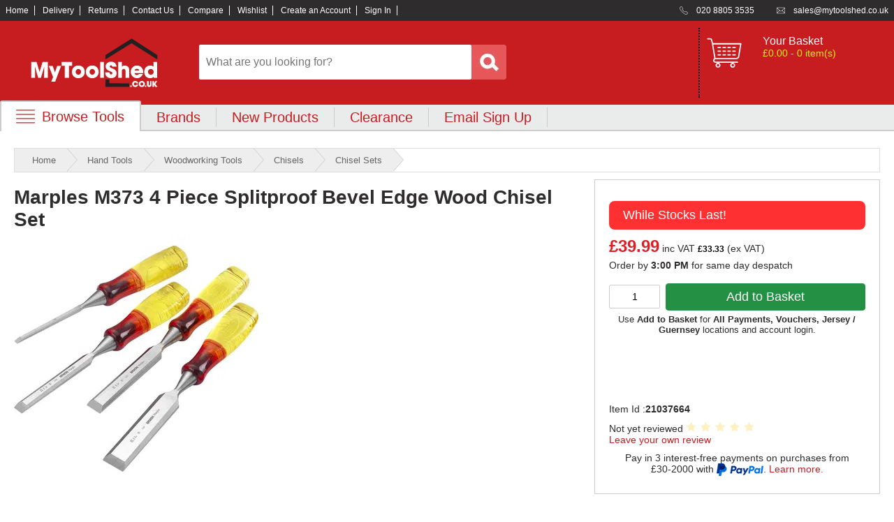

--- FILE ---
content_type: text/html; charset=utf-8
request_url: https://www.mytoolshed.co.uk/marples-m373-4-piece-splitproof-bevel-edge-wood-chisel-set/prod/581112/
body_size: 19694
content:
<!--LayoutNoJS-->
<!DOCTYPE html>
<html xml:lang="en-GB" lang="en-GB">
<head>
    <meta charset="utf-8" />
    <title>Marples M373 4 Piece Splitproof Bevel Edge Wood Chisel Set | Chisel Sets</title>
    <meta name="description" content="Buy Marples M373 4 Piece Splitproof Bevel Edge Wood Chisel Set and other Marples Chisel Sets at MyToolShed.co.uk. Fast Delivery.">
        <meta name="keywords" content="Marples M373 4 Piece Splitproof Bevel Edge Wood Chisel Set,Marples,M373SET4,MAR373S4N">
    <meta property="og:site_name" content="MyToolShed.co.uk" />
    <meta property="og:title" content="Marples M373 4 Piece Splitproof Bevel Edge Wood Chisel Set | Chisel Sets" />
    <meta property="og:type" content="website" />
        <meta property="og:description" content="Buy Marples M373 4 Piece Splitproof Bevel Edge Wood Chisel Set and other Marples Chisel Sets at MyToolShed.co.uk. Fast Delivery." />
            <meta property="og:image" content="https://www.mytoolshed.co.uk/artwork/prodzoom/MAR373S4N.jpg" />
    <meta name="viewport" content="width=device-width, initial-scale=1.0">
    <meta name="mobile-web-app-capable" content="yes" />
    <meta name="apple-mobile-web-app-status-bar-style" content="black" />
    <link rel="shortcut icon" href="/Content/images/ico/favicon.ico" type="image/x-icon" />
    <link rel="apple-touch-icon" href="/Content/images/ico/apple-touch-icon.png" />
    <link rel="apple-touch-icon" sizes="57x57" href="/Content/images/ico/apple-touch-icon-57x57.png" />
    <link rel="apple-touch-icon" sizes="72x72" href="/Content/images/ico/apple-touch-icon-72x72.png" />
    <link rel="apple-touch-icon" sizes="76x76" href="/Content/images/ico/apple-touch-icon-76x76.png" />
    <link rel="apple-touch-icon" sizes="114x114" href="/Content/images/ico/apple-touch-icon-114x114.png" />
    <link rel="apple-touch-icon" sizes="120x120" href="/Content/images/ico/apple-touch-icon-120x120.png" />
    <link rel="apple-touch-icon" sizes="144x144" href="/Content/images/ico/apple-touch-icon-144x144.png" />
    <link rel="apple-touch-icon" sizes="152x152" href="/Content/images/ico/apple-touch-icon-152x152.png" />
    <link rel="apple-touch-icon" sizes="180x180" href="/Content/images/ico/apple-touch-icon-180x180.png" />


    <!-- preconnections -->
    <link rel="preconnect" href="https://dwin1.com">
    <!--<link rel="preconnect" href="https://api.reviews.co.uk">-->
    <link rel="preconnect" href="https://www.google.com">
    <link rel="preconnect" href="https://where-to-buy.co">
    <!--<link rel="preconnect" href="https://www.paypal.com">-->
    <link rel="preconnect" href="https://cdn.gumlet.com">
    <!--<link rel="preconnect" href="https://ajax.googleapis.com">-->
    <link rel="preconnect" href="https://www.google.co.uk">
    <!--<link rel="preconnect" href="https://t.paypal.com">-->
    <!--<link rel="preconnect" href="https://www.paypalobjects.com">-->
    <!--<link rel="preconnect" href="https://widget.reviews.co.uk">-->
    <!--<link rel="preconnect" href="https://d1azc1qln24ryf.cloudfront.net">-->
    <link rel="preconnect" href="https://www.googletagmanager.com">
    <link rel="preconnect" href="https://eu1-doofinderuser.s3.amazonaws.com">
    <link rel="preconnect" href="https://cdn.doofinder.com">
    <link rel="preconnect" href="https://images.mytoolshed.co.uk">
    <link rel="preconnect" href="https://app.termly.io">
    <!-- end preconnections -->

    <script type="text/javascript" src="https://app.termly.io/resource-blocker/7af9be9e-6a99-4532-b3a3-7edf797ed91b?autoBlock=on"></script>


    <!-- Google Tag Manager -->
    <script>
        (function (w, d, s, l, i) {
            w[l] = w[l] || []; w[l].push({
                'gtm.start':
                    new Date().getTime(), event: 'gtm.js'
            }); var f = d.getElementsByTagName(s)[0],
                j = d.createElement(s), dl = l != 'dataLayer' ? '&l=' + l : ''; j.async = true; j.src =
                    'https://www.googletagmanager.com/gtm.js?id=' + i + dl; f.parentNode.insertBefore(j, f);
        })(window, document, 'script', 'dataLayer', 'GTM-WXM3L9M');</script>
    <!-- End Google Tag Manager -->

        <link rel="canonical" href="https://www.mytoolshed.co.uk/marples-m373-4-piece-splitproof-bevel-edge-wood-chisel-set/prod/581112/" />

    <!--<link rel="stylesheet" href="~/Content/bootstrap.min.css" />-->
    <!--<link rel="stylesheet" href="https://assets.braintreegateway.com/web/dropin/1.33.0/css/dropin.min.css" />-->
    <link href="/bundles/css?v=QkR1p80NKXNsUn8bh_BbVsfj5ChSYB_s7wysz_eyjQY1" rel="stylesheet"/>

    <script src="https://code.jquery.com/jquery-3.7.1.min.js" integrity="sha256-/JqT3SQfawRcv/BIHPThkBvs0OEvtFFmqPF/lYI/Cxo=" crossorigin="anonymous"></script>
    <script src="https://code.jquery.com/ui/1.14.0/jquery-ui.min.js" integrity="sha256-Fb0zP4jE3JHqu+IBB9YktLcSjI1Zc6J2b6gTjB0LpoM=" crossorigin="anonymous"></script>
    <!--<script src="~/Scripts/menus.min.js"></script>-->
    <!--<script src="~/Scripts/jqueryval.min.js"></script>-->
    <script src="https://cdn.jsdelivr.net/npm/jquery-validation@1.19.5/dist/jquery.validate.min.js"></script>
    <!--<script src="~/Scripts/bootstrap.min.js"></script>-->
    <!--<script src="https://cdn.jsdelivr.net/npm/bootstrap@5.3.2/dist/js/bootstrap.min.js" integrity="sha384-BBtl+eGJRgqQAUMxJ7pMwbEyER4l1g+O15P+16Ep7Q9Q+zqX6gSbd85u4mG4QzX+" crossorigin="anonymous"></script>-->
    <!--<script src="https://js.braintreegateway.com/web/dropin/1.33.0/js/dropin.min.js"></script>-->
    <!--<script src="/bundles/pca?v=tGBZVCP8Pe7tLclNC4vfJcOkJGZ5eDegK05E6oTaedM1"></script>-->
    <!--<script src=""></script>-->
    <!--<script src=""></script>-->
    <script src="/bundles/menu?v=jHKKj3r2iubjojUBSMbhh6xUYQjEEmW0_0LC6fxYyco1"></script>
    <!--<script src=""></script>-->

    <script type="text/javascript">
        $(document).ready(function () {
            $('*[data-autocomplete]').autocomplete({
                source: '/home/autocomplete/',
        minLength: 3,
        delay: 300,
        position: { my: "left top", at: "left bottom" }
    });
})
    </script>

    <script type="text/javascript">
        window.GUMLET_CONFIG = {
            hosts: [{
                current: "uat.mytoolshed.co.uk",
                gumlet: "images2.mytoolshed.co.uk"
            }, {
                current: "www.mytoolshed.co.uk",
                gumlet: "images.mytoolshed.co.uk"
            }],
            lazy_load: false,
            compress: true
        };
        (function () { d = document; s = d.createElement("script"); s.src = "https://cdn.jsdelivr.net/npm/gumlet.js@2.2/dist/gumlet.min.js"; s.async = 1; d.getElementsByTagName("head")[0].appendChild(s); })();
    </script>

</head>
<body>
    <!-- Google Tag Manager (noscript) -->
    <noscript>
        <iframe src="https://www.googletagmanager.com/ns.html?id=GTM-WXM3L9M"
                height="0" width="0" style="display:none;visibility:hidden"></iframe>
    </noscript>
    <!-- End Google Tag Manager (noscript) -->

    <div id="wrapper">
        <header id="header">
            <div id="accbar">
                <div class="container">
                    <ul id="acclinks">
                        <li><a href="/">Home</a></li>
                        <li><a href="/help/delivery/">Delivery</a></li>
                        <li><a href="/help/returns/">Returns</a></li>
                        <li><a href="/help/contact/">Contact Us</a></li>
                        <li><a href="/compare/">Compare</a></li>
                        <li><a href="/wishlist/">Wishlist</a></li>
                            <li><a href="/account/register/" id="registerLink">Create an Account</a></li>
    <li><a href="/account/login/" id="loginLink">Sign In</a></li>

                        <!--

    <li class="noborder IncVAT" id="vatswitch" data-vatswitch="Inc VAT"><span>Inc VAT</span><a id="VATButton" href="/vatswitch/setexvat/"><img alt="Inc VAT" title="Inc VAT" height="300" width="124" data-src="/Content/images/toggle-incVAT.svg" /></a><span>Ex VAT</span></li>
-->
                    </ul>
                    <ul id="contact">
                        <li class="phone" data-bg="/content/images/icon_phone.svg?w=18&h=18">020 8805 3535</li>
                        <li class="mail" data-bg="/content/images/icon_mail.svg?w=18&h=18"><a href="mailto:sales@mytoolshed.co.uk">sales@mytoolshed.co.uk</a></li>
                    </ul>
                </div>
            </div>
            <div class="container">
                <div class="zzchristmas">
                    <div id="logo"><a href="/"><img data-src="/Content/images/logo.png?w=250&h=70" alt="MyToolShed.co.uk" width="250" height="70" /></a></div>
                    <div id="search">
                        <input name="Keywords" id="Keywords" type="search" placeholder="What are you looking for?" maxlength="100" class="keywords" autocomplete="off" /><img src="/Content/images/butt_search.png" width="50" height="50" alt="Search" />
                    </div>
                    <!--basket summary-->
<div class="basket_summary ">
    <a href="/basket/" aria-label="basket">
        <span class="basket_icon"></span>
    </a>
    <div class="contents">
        <p><a href="/basket/?returnUrl=%2Fmarples-m373-4-piece-splitproof-bevel-edge-wood-chisel-set%2Fprod%2F581112%2F">Your Basket</a></p>
            <p>&#163;0.00 - 0 item(s)</p>
    </div>
</div>

                </div>
            </div>
            <div id="nav_wrapper">
                <nav id="nav">
                    <div class="container">
                        <div style="position:relative;">
                            <div class="tab browse"><a onClick="openBrowseMenu()" href="#" data-bg="/Content/images/mobile_menu.svg" class="browse">Browse Tools</a></div><div class="browse_menu">


<div class="dropdown_menu">
    <div class="title">
        <ul>
            <li>Browse Tools by Category</li>

        </ul>
    </div>

    <div class="column first">
            <div class="item">
                <a href="/adhesives-sealants-fillers/cat/32/">Adhesives, Sealants &amp; Fillers</a>
            </div>
            <div class="item">
                <a href="/air-tools-compressors/cat/28/">Air Tools &amp; Compressors</a>
            </div>
            <div class="item">
                <a href="/automotive-tools/cat/6/">Automotive Tools</a>
            </div>
            <div class="item">
                <a href="/books-guides-videos/cat/24/">Books, Guides &amp; Videos</a>
            </div>
            <div class="item">
                <a href="/cleaning-drainage/cat/47/">Cleaning &amp; Drainage</a>
            </div>
            <div class="item">
                <a href="/cycle-motorcycle/cat/31/">Cycle &amp; Motorcycle</a>
            </div>
            <div class="item">
                <a href="/decorating-tiling-tools/cat/18/">Decorating &amp; Tiling Tools</a>
            </div>
            <div class="item">
                <a href="/detectors-testing-tools/cat/833/">Detectors &amp; Testing Tools</a>
            </div>
            <div class="item">
                <a href="/electrical/cat/7/">Electrical</a>
            </div>
            <div class="item">
                <a href="/engineering-tools/cat/2000862/">Engineering Tools</a>
            </div>
            <div class="item">
                <a href="/fans-heaters/cat/45/">Fans &amp; Heaters</a>
            </div>
            <div class="item">
                <a href="/fixings-fasteners/cat/22/">Fixings &amp; Fasteners</a>
            </div>
            <div class="item">
                <a href="/garden-tools/cat/3/">Garden Tools</a>
            </div>
            <div class="item">
                <a href="/hand-tools/cat/14/">Hand Tools</a>
            </div>
            <div class="item">
                <a href="/household-hardware/cat/33/">Household &amp; Hardware</a>
            </div>
            <div class="item">
                <a href="/ladders-sack-trucks/cat/39/">Ladders &amp; Sack Trucks</a>
            </div>
            <div class="item">
                <a href="/lighting-torches/cat/21/">Lighting &amp; Torches</a>
            </div>
            </div><div class="column">
            <div class="item">
                <a href="/machinery/cat/43/">Machinery</a>
            </div>
            <div class="item">
                <a href="/materials/cat/2000985/">Materials</a>
            </div>
            <div class="item">
                <a href="/measuring-tools/cat/8/">Measuring Tools</a>
            </div>
            <div class="item">
                <a href="/paints-varnishes/cat/38/">Paints &amp; Varnishes</a>
            </div>
            <div class="item">
                <a href="/plumbing-tools/cat/9/">Plumbing Tools</a>
            </div>
            <div class="item">
                <a href="/power-tool-accessories/cat/13/">Power Tool Accessories</a>
            </div>
            <div class="item">
                <a href="/power-tools/cat/4/">Power Tools</a>
            </div>
            <div class="item">
                <a href="/safety-detectors/cat/25/">Safety &amp; Detectors</a>
            </div>
            <div class="item">
                <a href="/security/cat/19/">Security</a>
            </div>
            <div class="item">
                <a href="/tool-boxes-storage/cat/23/">Tool Boxes &amp; Storage</a>
            </div>
            <div class="item">
                <a href="/tool-kits/cat/40/">Tool Kits</a>
            </div>
            <div class="item">
                <a href="/travel-outdoors/cat/44/">Travel &amp; Outdoors</a>
            </div>
            <div class="item">
                <a href="/welding-tools/cat/11/">Welding Tools</a>
            </div>
            <div class="item">
                <a href="/workbenches-vices/cat/26/">Workbenches &amp; Vices</a>
            </div>
            <div class="item">
                <a href="/workwear/cat/20/">Workwear</a>
            </div>
                
            </div>

            
            

            <div class="exit" onClick="openBrowseMenu()">Close</div>

            <div class="under-all">
                <div class="first column-double">
                    <div class="doubleitem">
                        <a href="/home/categories/">Category A to Z</a>
                    </div>
                </div>


            </div>

        </div>

                            </div>
                            <div class="tab"><a href="/brand/">Brands</a></div>
                            <div class="tab"><a href="/home/new/">New Products</a></div>
                            <!--<div class="tab"><a href="/promotions/">Current Promotions</a></div>-->
                            <div class="tab"><a href="/home/clearance/">Clearance</a></div>
                            <div class="tab"><a href="/subscribe/signup/">Email Sign Up</a></div>
                            <!--<div class="tab"><a href="/blog/">Blog</a></div>-->
                        </div>
                    </div>
                </nav>
            </div>
            <nav id="mobile_nav">
                <ul>
                    <li><a href="#" onClick="openMobileMenu()"><img data-src="/Content/images/mobile_menu.svg" alt="Menu" width="40" height="40" /></a></li>
                    <!--<li><a href="#" onClick="openMobileSearch()"><img data-src="/Content/images/mobile_search.svg" alt="Search" width="40" height="40" /></a></li>-->
<li><a href="/basket/"><img src="/Content/images/mobile_basket.svg" alt="Basket" width="40" height="40" /></a></li>

                    	<li><a href="/account/login/"><img src="/Content/images/mobile_account.svg" alt="Sign In" width="40" height="40" /></a></li>

                </ul>
            </nav>
            <div class="mobile_menu">
                <div class="dropdown_menu">
                    <div class="column">
                        <div class="item"><a href="/">Home</a></div>
                        <div class="item"><a href="/home/categories/">Browse Tool Categories</a></div>
                        <!--<div class="item"><a href="/home/departments/">Browse Departments</a></div>-->
                        
                        <!--<div class="item"><a href="/home/ranges/">Browse Tool Ranges</a></div>-->
                        <div class="item"><a href="/brand/">Shop by Brand</a></div>
                        <div class="item"><a href="/home/new/">New Products</a></div>
                        <div class="item"><a href="/home/clearance/">Clearance Offers</a></div>
                        <!--<div class="item"><a href="/blog/">MyToolShed Blog</a></div>-->
                        <div class="item"><a href="/help/contact/">Contact Us</a></div>
                        <div class="item"><a href="/help/">Customer Help</a></div>
                    </div>
                </div>
            </div>
            <div class="mobile_search">
                <input data-autocomplete="true" name="Keywords" id="KeywordsMobile" type="search" placeholder="What are you looking for?" maxlength="100" class="keywords" /><input name="btnSearch" type="image" src="/Content/images/butt_search.png" width="50" height="50" alt="Search" />
            </div>
        </header>

        <main id="main">
            <div class="container main">
                

<script src="/bundles/knockout?v=YwiV87l0LrIJZA1y7LBUZ1mNFnc4EkICJTSziDEheXo1"></script>


<link rel="stylesheet" href="/Content/photoswipe/photoswipe.css" fetchpriority="high">
<link rel="stylesheet" href="/Content/photoswipe/skin/default-skin.css" fetchpriority="high">
<link rel="stylesheet" href="/Content/css/lite-yt-embed.css" />
<link rel="preload" as="image" href="https://images.mytoolshed.co.uk/artwork/prodzoom/MAR373S4N.jpg?w=350&h=350&dpr=1" fetchpriority="high"/>
<script src="/Content/photoswipe/photoswipe.min.js"></script>
<script src="/Content/photoswipe/photoswipe-ui-default.min.js"></script>

<link rel="preconnect" href="https://payments.braintree-api.com">
<link rel="preconnect" href="https://eu1-recommendations.doofinder.com">
<link rel="preconnect" href="https://checkout.paypal.com">
<link rel="preconnect" href="https://c6.paypal.com">

<script src="https://js.braintreegateway.com/web/3.115.2/js/client.min.js"></script>
<script src="https://js.braintreegateway.com/web/3.115.2/js/data-collector.min.js"></script>
<script src="https://js.braintreegateway.com/web/3.115.2/js/apple-pay.min.js"></script>
<script src="https://applepay.cdn-apple.com/jsapi/v1.1.0/apple-pay-sdk.js"></script>
<script src="https://js.braintreegateway.com/web/3.115.2/js/paypal-checkout.min.js"></script>
<script src="https://pay.google.com/gp/p/js/pay.js"></script>
<script src="https://js.braintreegateway.com/web/3.115.2/js/google-payment.min.js"></script>
<script src="https://js.braintreegateway.com/web/3.115.2/js/three-d-secure.js"></script>

<link rel="stylesheet" href="/Content/css/basketproduct.css" />
<script src="/Scripts/product.js"></script>

<div id="gpayoverlay"></div>

<div id="breadcrumb">
    <a href="/">Home</a>
            <a href="/hand-tools/cat/14/">Hand Tools</a>
            <a href="/woodworking-tools/cat/2000200/">Woodworking Tools</a>
            <a href="/chisels/cat/2000203/">Chisels</a>
            <a href="/chisel-sets/cat/10001528/">Chisel Sets</a>
</div>

<div id="product">
    <div class="thumb" style="position:relative">
        <h1>
            Marples M373 4 Piece Splitproof Bevel Edge Wood Chisel Set <span data-bind="text: KitDescription" class="kit"></span>
        </h1>
        <!-- ko if: KitDescription -->
        <!-- /ko -->


        <!-- ko if: Images().length < 1 && PromoImageBannerFile -->
        <span class="offerdefinedimagelower" data-bind="attr: {style : PromoImageBannerFile }"></span>
        <!-- /ko-->
        <!-- ko if: Images().length > 0 && PromoImageBannerFile -->
        <span class="offerdefinedimage" data-bind="attr: {style : PromoImageBannerFile }"></span>
        <!-- /ko -->

        <div class="img-gallery" itemscope itemtype="http://schema.org/ImageGallery">
            <div>
                <figure itemprop="image" itemscope itemtype="http://schema.org/ImageObject">
                    <a itemprop="contentUrl" data-size="1000x1000" data-bind="attr: { href: ImageFileZoom }"><img itemprop="thumbnail" data-size="1000x1000" height="350" width="350" data-src="/Content/images/temp.png" data-bind="attr:{'data-src': ImageFile}" class="prodimg" alt="Marples M373 4 Piece Splitproof Bevel Edge Wood Chisel Set" title="Marples M373 4 Piece Splitproof Bevel Edge Wood Chisel Set" fetchpriority="high" /></a>
                </figure>
            </div>
            <div class="figaction">
                <!-- ko foreach: Images -->
                <!-- ko if: $index() < 7 -->
                <figure itemprop="image" itemscope itemtype="http://schema.org/ImageObject">
                    <a itemprop="contentUrl" data-size="1000x1000" data-bind="attr: { href: '/artwork/produsage/' + FileName + '?w=1000&h=1000' }" class="action"><img height="80" width="80" data-src="/Content/images/temp.png" alt="Marples M373 4 Piece Splitproof Bevel Edge Wood Chisel Set action image" title="Marples M373 4 Piece Splitproof Bevel Edge Wood Chisel Set action image" itemprop="thumbnail" data-bind="attr: { 'data-src':  '/artwork/produsage/' + FileName + '?w=80&h=80', alt: AltText, title: AltText }" fetchpriority="high" /></a>
                </figure>
                <!-- /ko -->
                <!-- ko if: $index() == 7 -->
                <figure itemprop="image" itemscope itemtype="http://schema.org/ImageObject">
                    <a itemprop="contentUrl" data-size="1000x1000" data-bind="attr: { href: '/artwork/produsage/' + FileName + '?w=1000&h=1000' }" class="action"><img height="80" width="80" data-src="/Content/images/clickformore.png?w=80&h=80" alt="Marples M373 4 Piece Splitproof Bevel Edge Wood Chisel Set action image" title="Marples M373 4 Piece Splitproof Bevel Edge Wood Chisel Set action image" itemprop="thumbnail" fetchpriority="high" /></a>
                </figure>
                <!-- /ko -->
                <!-- ko if: $index() >= 7 -->
                <!-- ko if: $index() != 7 -->
                <figure itemprop="image" itemscope itemtype="http://schema.org/ImageObject" style="display:none;">
                    <a itemprop="contentUrl" data-size="1000x1000" data-bind="attr: { href: '/artwork/produsage/' + FileName + '?w=1000&h=1000' }" class="action"><img height="80" width="80" data-src="/Content/images/temp.png" alt="Marples M373 4 Piece Splitproof Bevel Edge Wood Chisel Set action image" title="Marples M373 4 Piece Splitproof Bevel Edge Wood Chisel Set action image" itemprop="thumbnail" data-bind="attr: { 'data-src':  '/artwork/produsage/' + FileName + '?w=80&h=80', alt: AltText, title: AltText }" fetchpriority="high" /></a>
                </figure>
                <!-- /ko -->
                <!-- /ko -->
                <!-- /ko -->
            </div>
            <!-- ko if: Images().length > 9999 -->
            <div class="action">click an image for more...</div>
            <!-- /ko -->
        </div>

    </div><!--thumb-->

    <div id="prodright">

<form action="/basket/addtobasket/" method="get"><input id="ProductID" name="ProductID" type="hidden" value="581112" /><input id="returnURL" name="returnURL" type="hidden" value="/marples-m373-4-piece-splitproof-bevel-edge-wood-chisel-set/prod/581112/" />            <div class="buy_box">

                    <!-- ko if: SaleMessage -->
                    <div class="alert-box offermsg">
                        <p class="offer" data-bind="html: SaleMessage"></p>
                    </div>
                    <!-- /ko -->
                    <!-- ko if: youSavedInner -->
                    <div class="yousaved">YOU SAVED <span data-bind="text: youSavedInner" class="youSavedInner"></span>%</div>
                    <!-- /ko -->
                    <span class="oldprice" data-bind="text: oldPrice"></span>
<span class="price" data-bind="text: SellPrice"></span>  inc VAT <span class="smallprice" data-bind="text: exVatSellPrice"></span><span> (ex VAT)</span>            <p class="avail">
                <span data-bind="html: Availability"></span>
            </p>
                <!--Variants-->
    <div class="buy-qty"><label for="Qty" class="sr-only">Qty</label><input class="qty" id="Qty" maxlength="3" name="Qty" type="text" value="1" /></div>
    <div class="buy-add"><input type="submit" value="Add to Basket" class="button basket" /></div>
    <div class="buy-now-quick-span"><p>Use <span style="font-weight:900">Add to Basket</span> for <span style="font-weight:bold">All Payments, Vouchers, Jersey / Guernsey</span> locations and account login.</p></div>
    <div id="paypal-button" class="buy-now-quick"></div>
    <div id="gpay-button" class="buy-now-quick"></div>
    <div class="apple-pay-button apple-pay-button-black buy-now-quick" id="apple-pay-button" style="display: none;"></div>
<script type='text/javascript'>

    $(document).ready(function() {

        function DDLViewModel() {
            //debugger; //1
            var self = this;
            var promoBannerFile = '';
            self.ProductCode = ko.observable("21037664");
            self.SellPrice = ko.observable("£39.99");
            self.exVatSellPrice = ko.observable("£33.33");
            self.ImageFile = ko.observable("/artwork/prodzoom/MAR373S4N.jpg?w=350&h=350");
            self.ImageFileZoom = ko.observable("/artwork/prodzoom/MAR373S4N.jpg?w=1000&h=1000");
            self.Specs = ko.observableArray([{"ID":555189478,"ProductID":581112,"VariantID":0,"SpecHead":"Brand","SpecValue":"Marples","ValueType":0},{"ID":555189555,"ProductID":581112,"VariantID":0,"SpecHead":"Model No","SpecValue":"M373SET4","ValueType":0}]);
            self.Images = ko.observableArray([]);
            self.PDFs = ko.observableArray([]);
            self.ArchivedPDFs = ko.observableArray([]);
            self.Videos = ko.observableArray([]);
            self.Kit = ko.observableArray([]);
            self.LongDesc = ko.observable("<p>The Marples M373 4 Piece Splitproof Bevel Edge Wood Chisel Set delivers professional-grade performance for demanding woodworking applications. Manufactured by IRWIN, this chisel set is engineered for heavy-duty use with splitproof handles that withstand repeated mallet strikes and tough workshop conditions.</p><p>Each chisel features a one-piece forged construction where the blade, bolster and tang are formed from a single piece of high-quality steel, ensuring exceptional strength and reliability. The best in category steel delivers improved sharpness and superior edge retention, reducing the need for frequent resharpening during extended work periods.</p><p>The bevelled edges enable easier access and precise work in tight corners and confined joinery applications. Two-tone splitproof plastic handles are designed to endure heavy usage whilst the contoured grip provides enhanced control during detailed chisel work.</p><p>This 4-piece set includes the most commonly used chisel sizes for general carpentry and joinery: 6mm (1/4in), 13mm (1/2in), 19mm (3/4in) and 25mm (1in). The range covers everything from fine detail work to broader cutting and paring tasks, making it suitable for joiners, carpenters and cabinet makers.</p><p><b>Features and Benefits:</b><br />&bull; Splitproof handles withstand heavy-duty use and mallet strikes<br />&bull; One-piece forged construction for maximum strength and durability<br />&bull; Bevelled edges for improved access in tight corners<br />&bull; Contoured handle design provides better control during precision work<br />&bull; Best in category steel for superior sharpness and edge retention</p><p><b>Specifications:</b><br />Chisel Type: Bevel Edge<br />Set Qty.: 4</p>");
            self.KitDescription = ko.observable("");
            self.Availability = ko.observable("Order by <b>3:00 PM</b> for same day despatch");
            self.SaleMessage = ko.observable("While Stocks Last!");
            self.VoltageText = ko.observable("");
            self.PromoMessage = ko.observable('');
            self.postcode = ko.observable("");
            self.country = ko.observable("");
            self.delCharge = ko.observable("");
            self.shouldShow = ko.observable(false);

            var BuyButtonOff = "False";
            self.WishUrl = ko.observable("");
            if (BuyButtonOff == "False")
                self.WishUrl = ko.observable("/wishlist/add/581112/");

            self.CompUrl = ko.observable("/compare/add/581112/");

            var webStock = "0";
            if (webStock.length > 0)
                self.WebSaleStock = ko.observable("0");
            var cssString = "";

            if (promoBannerFile.length > 0) {
                if (promoBannerFile.trim().length > 0) {
                    promoBannerFile = promoBannerFile.trim();
                    cssString = "background-image:url(/artwork/prodzoom/promo/" + promoBannerFile + ".png);";
                }
            }

            self.PromoImageBannerFile = ko.observable(cssString);
            self.oldPrice = ko.observable("");
            self.youSavedInner = ko.observable("");

            this.FetchDelCharge = function() {
                $.ajax({
                    type: 'POST',
                    url: '/product/postage/', // we are calling json method
                    dataType: 'json',
                    data: { productId: 581112,
                        Postcode: self.postcode,
                        Country: self.country
                    },
                    success: function (charge) {
                        // charge contains the JSON formatted data passed from the controller
                        self.shouldShow(true);
                        var newpv = [];
                        newpv.push(charge);
                        self.delCharge(newpv[0]);
                    },
                    error: function (ex) {
                        //alert('Failed to retrieve del charge.' + ex);
                        self.shouldShow(false);
                        self.delCharge("");
                    }
                });
            }
        }

        ko.applyBindings(new DDLViewModel);
    })
</script>


                <div class="clear"></div>

                <div data-bind="visible: VoltageText">
                    <div class="alert-box notice">
                        <p data-bind="text: VoltageText"></p>
                    </div>
                </div>


                <div class="clear"></div>
                <p>Item Id :<b>21037664</b></p>
                    <p style="margin-top:10px;">
                        Not yet reviewed
    <img class="stars" data-src="/content/images/star_0.png" width="98" height="15" alt="Overall Rating 0 stars" />

                        <br /><a href="/marples-m373-4-piece-splitproof-bevel-edge-wood-chisel-set/review/581112/">Leave your own review</a>
                    </p>

                <div class="clear"></div>

                <div class="paypal">
                    <p>Pay in 3 interest-free payments on purchases from <br />£30-2000 with <img data-src="/content/images/paypal_logo.png?w=67&h=18" width="67" height="18" alt="PayPal Pay in 3" />. <a href="#" target="popup" onclick="window.open('https://www.paypal.com/credit-presentment/lander/modal?payer_id=WUZKECVNBXKRL&offer=PAY_LATER_SHORT_TERM&buyer_country=GB','popup',`width=600,height=800`); return false;">Learn more.</a></p>
                </div>


            </div>
</form>
        <!-- share / utils -->
        <div class="del_box" style="float:left;">
            <div class="prodlinks">
                    <a href="/" data-bind="attr: { href: WishUrl }, visible: WishUrl" class="button util">Add to wishlist</a>
                    <a href="/" data-bind="attr: { href: CompUrl }, visible: CompUrl">Add to Compare</a>
                <ul>
                    <li>Share:</li>
                    <li><a href="https://www.facebook.com/mytoolshedcouk/" data-bg="/content/images/prod-facebook.png" rel="noopener" target="_blank" class="facebook" title="Follow us on Facebook"></a></li>
                    <!--<li><a href="https://www.threads.net/@mytoolshed" data-bg="/content/images/prod-threads.png" rel="noopener" target="_blank" class="threads" title="Follow us on Threads"></a></li>-->
                    <li><a href="https://twitter.com/MyToolShed" data-bg="/content/images/prod-twitter.png" rel="noopener" target="_blank" class="twitter" title="Follow us on Twitter"></a></li>
                    <!--<li><a href="https://www.youtube.com/user/mytoolshedtv" data-bg="/content/images/prod-youtube.png" rel="noopener" target="_blank" class="youtube" title="View our Youtube channel"></a></li>-->
                    <li><a href="https://www.instagram.com/mytoolshed/" data-bg="/content/images/prod-instagram.png" rel="noopener" target="_blank" class="instagram" title="Follow us on Instagram"></a></li>
                    <li><a href="https://www.tiktok.com/@mytoolshed" data-bg="/content/images/prod-tiktok.png" rel="noopener" target="_blank" class="tiktok" title="Follow us on TikTok"></a></li>
                </ul>
            </div>
        </div>

        <div class="clear"></div>

        <div class="del_box">
            <h4>FREE Click &amp; Collect in store</h4>
            <p><a href="/help/collect/">Click &amp; Collect your items FREE from our store in North London.</a></p>
            <h4>Returns</h4>
            <p><a href="/help/returns/">See more details about our clear no nonsense returns policy.</a></p>
        </div>

        <!-- depts -->




        <!-- depts -->


        <!-- depts -->


        <!-- depts -->

<div class="del_box" style="float:left;">

    <h3>See All Marples Here</h3>
    <div class="rangewrapper">
        
        
        <div class="manufacturerimage"><a href="/brand/marples/marples/"><img data-src="/Content/man_logos/MARPLES.png?w=70&amp;h=70" alt="Marples" title="Marples" width="70" height="70" /></a></div>
        
        <div class="manufacturerdetail"><a href="/brand/marples/marples/">Marples</a></div>
    </div>

</div>



        
    </div>
    <!--prodright-->

    <div class="blurb">
        <div data-bind="visible: PromoMessage">
            <div class="alert-box notice">
                <p data-bind="html: PromoMessage"></p>
            </div>
        </div>

        <h3>Marples M373 4 Piece Splitproof Bevel Edge Wood Chisel Set</h3>
        <p class="description">
            <span data-bind="html: LongDesc"></span>
        </p>

        <div data-bind="visible: Kit().length">
            <h4 style="margin:10px 0;">This item includes the following promotional items :</h4>
            <!-- ko foreach: Kit -->
            <div class="includewrapper">
                <div class="includeimage">
                    <img alt="includes" width="80" height="80" data-src="/Content/images/temp.png" data-bind="attr: { 'data-src':'/artwork/prodzoom/' + ImageFileFormatted + '?w=80&h=80' }">
                </div>
                <div class="includedetail">
                    <!-- ko if: KitVariantID -->
                    <!-- ko if: Dim1 -->
                    <!-- ko if: Dim2 -->
                    <!-- ko if: Dim3 -->
                    <p><a data-bind="attr: { href: '/' + FriendlyURL + '/prod/' + KitProductID + '/?varId=' + KitVariantID }, text: Description + ': ' + Dim1 + ': ' + Dim2 + ': ' + Dim3"></a></p>
                    <!-- /ko -->
                    <!-- ko ifnot: Dim3 -->
                    <p><a data-bind="attr: { href: '/' + FriendlyURL + '/prod/' + KitProductID + '/?varId=' + KitVariantID }, text: Description + ': ' + Dim1 + ': ' + Dim2"></a></p>
                    <!-- /ko -->
                    <!-- /ko -->
                    <!-- ko ifnot: Dim2 -->
                    <p><a data-bind="attr: { href: '/' + FriendlyURL + '/prod/' + KitProductID + '/?varId=' + KitVariantID }, text: Description + ': ' + Dim1"></a></p>
                    <!-- /ko -->
                    <!-- /ko -->
                    <!-- ko ifnot:Dim1 -->
                    <p><a data-bind="attr: { href: '/' + FriendlyURL + '/prod/' + KitProductID }, text: Description"></a></p>
                    <!-- /ko -->
                    <!-- /ko -->
                    <!-- ko ifnot: KitVariantID -->
                    <p><a data-bind="attr: { href: '/' + FriendlyURL + '/prod/' + KitProductID }, text: Description"></a></p>
                    <!-- /ko -->
                </div>
            </div>
            <!-- /ko -->
        </div>
    </div><!--blurb-->

    <div class="clear"></div>

    <div class="description">
    </div>

    <div class="clear"></div>

    <!--<div>
        <h3>Customers also like...</h3>
        <script async src="//cdn.doofinder.com/recommendations/js/doofinderRecommendation.min.js"></script>
        <df-recommendations hashid="993f5692fb33dc081afb3d05805c0bbb"
                            total-products="5"></df-recommendations>

    </div>-->
    <div id="DoofinderRecommendations"></div>

    <div class="clear"></div>

    <div id="review-list">

<script src="/bundles/scroll?v=Zkq81l__rlSeZ9QKQOM3z26lssxMPbq_BBO1XlUFTnY1"></script>

    </div>

    <!--<div class="clear"></div>-->
    

    <div data-bind="visible: Videos().length">
        <div class="clear"></div>
        <a aria-label="Watch this products videos" href="." id="prod_videos"></a>
        <h3>Videos</h3>
        <div class="row">
            <!-- ko foreach: Videos -->
            <div class="col-1-2">
                <div class="videowrapper">
                    <lite-youtube data-bind="attr: { 'videoid': FileName, 'style': Style }">
                        <button type="button" class="lty-playbtn"><span class="lyt-visually-hidden">Play</span></button>
                    </lite-youtube>
                    <!--<iframe data-bind="attr: { src: 'https://www.youtube.com/embed/' + FileName + '?rel=0' }" allowfullscreen ></iframe>-->
                </div>
            </div>
            <!-- /ko -->
        </div>
    </div>

    <div data-bind="visible: PDFs().length">
        <div class="clear"></div>
        <h3>Downloads</h3>
        <div class="row">
            <!-- ko foreach: PDFs -->
            <div class="col-1-2">
                <div class="pdfwrapper">
                    <div class="pdfimage"><a data-bind="attr: { href: '/artwork/ProdPDF/' + encodeURIComponent(FileName) }" target="_blank"><img data-src="/content/images/pdficon.svg" width="50" alt="Download"></a></div>
                    <div class="pdfdetail">
                        <a data-bind="attr: { href: '/artwork/ProdPDF/' + encodeURIComponent(FileName) }, text: Title" target="_blank"></a>
                        <br>
                        <label data-bind="text: FileSize"></label>
                        <p style="font-size:12px;color:#666;" data-bind="text: FileName"></p>
                    </div>
                </div>
            </div>
            <!-- /ko -->
        </div>
    </div>

    <div data-bind="visible: ArchivedPDFs().length">
        <div class="clear"></div>
        <h3>Archived Downloads</h3>
        <div class="row">
            <!-- ko foreach: ArchivedPDFs -->
            <div class="col-1-2">
                <div class="pdfwrapper">
                    <div class="pdfimage"><a data-bind="attr: { href: '/artwork/ProdPDF/' + encodeURIComponent(FileName) }" target="_blank"><img data-src="/content/images/pdficon.svg" width="50" alt="Download"></a></div>
                    <div class="pdfdetail">
                        <a data-bind="attr: { href: '/artwork/ProdPDF/' + encodeURIComponent(FileName) }, text: Title" target="_blank"></a>
                        <br>
                        <label data-bind="text: FileSize"></label>
                    </div>
                </div>
            </div>
            <!-- /ko -->
        </div>
    </div>

    <div data-bind="visible: Specs().length">
        <div class="clear"></div>
        <h3>Specifications</h3>
        <table id="prodspecs" data-bind="foreach: Specs">
            <tr>
                <th><label data-bind="text: SpecHead"></label></th>
                <td><label data-bind="text: SpecValue"></label></td>
            </tr>
        </table>
    </div>

    <div class="clear"></div>
    <h3>More Help</h3>
    <p>If you require more information or assistance with this product please consult the links below : </p>
    <div class="helplist">
        <ul>
            <li><a href="javascript:toggleMore('delcosts');">What are the delivery costs for this item?</a></li>
        </ul>
        <div id="delcosts">
<form action="/product/postage/" data-bind="submit: FetchDelCharge" enctype="multipart/form-data" id="delChargeForm" method="post"><input id="ProdID" name="ProdID" type="hidden" value="581112" />                <p>You can calculate your postage charge for Marples M373 4 Piece Splitproof Bevel Edge Wood Chisel Set before you checkout.</p>
                <table style="width:100%;">
                    <tr>
                        <td style="width:33%;padding:4px;"><label for="Postcode">Enter your delivery address postcode :</label></td>
                        <td style="padding:4px;"><input data-bind="value: postcode" id="Postcode" name="Postcode" style="width:100%" type="text" value="" /></td>
                    </tr>
                    <tr style="display:none">
                        <td style="padding:4px;"><label for="Country"><b>OR</b> - Select your delivery address UK Region :</label></td>
                        <td style="padding:4px;">
                            <select data-bind="value: country" id="Country" name="Country" style="width:100%"><option selected="selected" value="">Select country or region...</option>
<option selected="selected" value="United Kingdom">United Kingdom</option>
</select>
                        </td>
                    </tr>
                    <tr><td>&nbsp;</td><td style="padding:4px;"><input type="submit" value="Get Postage" class="button basket" /></td></tr>
                </table>
                <p data-bind="visible: shouldShow" class="alert-box success">The delivery charge for this item is <b><label data-bind="text: delCharge"></label></b></p>
</form>        </div>
        <ul>
            <li><a href="javascript:toggleMore('wrrty');">Warranty : Marples Manufacturers Warranty</a></li>
        </ul>
        <p id="wrrty">There is a Marples manufacturer warranty for this product which covers all manufacturing defects for the normal lifetime of the tool but does not cover wear and tear or damaged cause by misuse. This does not affect your statutory rights.</p>
    </div>

</div>

<!-- Root element of PhotoSwipe. Must have class pswp. -->
<div class="pswp" tabindex="-1" role="dialog" aria-hidden="true">
    <!-- Background of PhotoSwipe.
         It's a separate element as animating opacity is faster than rgba(). -->
    <div class="pswp__bg"></div>
    <!-- Slides wrapper with overflow:hidden. -->
    <div class="pswp__scroll-wrap">
        <!-- Container that holds slides.
            PhotoSwipe keeps only 3 of them in the DOM to save memory.
            Don't modify these 3 pswp__item elements, data is added later on. -->
        <div class="pswp__container">
            <div class="pswp__item"></div>
            <div class="pswp__item"></div>
            <div class="pswp__item"></div>
        </div>
        <!-- Default (PhotoSwipeUI_Default) interface on top of sliding area. Can be changed. -->
        <div class="pswp__ui pswp__ui--hidden">
            <div class="pswp__top-bar">
                <!--  Controls are self-explanatory. Order can be changed. -->
                <div class="pswp__counter"></div>
                <button class="pswp__button pswp__button--close" title="Close (Esc)"></button>
                <button class="pswp__button pswp__button--share" title="Share"></button>
                <button class="pswp__button pswp__button--fs" title="Toggle fullscreen"></button>
                <button class="pswp__button pswp__button--zoom" title="Zoom in/out"></button>
                <!-- Preloader demo http://codepen.io/dimsemenov/pen/yyBWoR -->
                <!-- element will get class pswp__preloader- -active when preloader is running -->
                <div class="pswp__preloader">
                    <div class="pswp__preloader__icn">
                        <div class="pswp__preloader__cut">
                            <div class="pswp__preloader__donut"></div>
                        </div>
                    </div>
                </div>
            </div>
            <div class="pswp__share-modal pswp__share-modal--hidden pswp__single-tap">
                <div class="pswp__share-tooltip"></div>
            </div>
            <button class="pswp__button pswp__button--arrow--left" title="Previous (arrow left)"></button>
            <button class="pswp__button pswp__button--arrow--right" title="Next (arrow right)"></button>
            <div class="pswp__caption">
                <div class="pswp__caption__center"></div>
            </div>
        </div>
    </div>
</div>


<script type="application/ld+json" id="googleSnippet">
{
            "@context": "https://schema.org/",
"@type": "Product",
"name": "Marples M373 4 Piece Splitproof Bevel Edge Wood Chisel Set",
"image": "https://www.mytoolshed.co.uk/artwork/prodzoom/MAR373S4N.jpg",
"brand": "Marples",
"sku": "21037664",
"offers":{
"@type": "Offer",
"priceCurrency": "GBP",
"price": "39.99",
"itemCondition": "NewCondition",
"availability": "InStock",
"hasMerchantReturnPolicy": {
"@type": "MerchantReturnPolicy",
"applicableCountry": "GB",
"returnPolicyCategory": "MerchantReturnFiniteReturnWindow",
"merchantReturnDays": "30",
"returnMethod": "ReturnByMail"
}
}

}
</script>

<script type="text/javascript">
    function buildSnippets(data) {
        var content = $('#googleSnippet').text()
        var varJSON = JSON.parse(content);

        varJSON.offers.price = data.SellPrice;

        $('#googleSnippet').text(JSON.stringify(varJSON));
    }
</script>

<script src="/bundles/utils?v=9powTsNXlPW-S10UGM8rebbHcDvIvL63lCt5c9p7ycU1"></script>

<script async src="/Scripts/lite-yt-embed.js"></script>
<script>
    var braintreeToken = "[base64]";
    if (braintreeToken && braintreeToken.length > 0) {
        initPayPal(braintreeToken);
        initGooglePay(braintreeToken);
        initApplePay(braintreeToken);
    } else {
        console.log('Braintree unavailable - quick payments disabled');
    }
</script>
            </div>
        </main>

        <footer id="footer">
            <div class="container">
            </div>
            <div id="reviews">
                <div class="container">
                    <ul>
                        <li data-bg="/content/images/icon_review_prod.svg" class="prod">
                            <a href="/home/categories/">
                                <span>Over 80,000 Products</span><br />
                                Large Range of Top Brand Tools
                            </a>
                        </li>
                        <li data-bg="/content/images/icon_review_estb.svg" class="estb">
                            <a href="/home/shop/">
                                <span>Part of the Lee Industrial Group Established 1976</span><br />
                                Trading Online Since 1996
                            </a>
                        </li>
                        <li data-bg="/content/images/icon_review_delv.svg" class="delv">
                            <a href="/home/reviews/">
                                <span>Over 500,000</span><br />
                                Parcels Successfully Delivered!
                            </a>
                        </li>
                        <li data-bg="/content/images/icon_review_cust.svg" class="cust">
                            <a href="/home/reviews/">
                                <span>1000's of</span><br />
                                Satisfied Customers
                            </a>
                        </li>
                    </ul>
                </div>
            </div>
            <div class="container">
                <div class="clear"></div>
                <div id="payment">
                    <div class="row">
                        <div class="col-1-8 full" style="text-align:center;"><img data-src="/Content/images/icon_pay_visa.png" height="74" width="115" alt="Visa" title="Visa" /></div>
                        <div class="col-1-8 full" style="text-align:center;"><img data-src="/Content/images/icon_pay_visadebit.png" height="74" width="115" alt="Visa Debit" title="Visa Debit" /></div>
                        <div class="col-1-8 full" style="text-align:center;"><img data-src="/Content/images/icon_pay_mastercard.png" height="74" width="115" alt="Mastercard" title="Mastercard" /></div>
                        <div class="col-1-8 full" style="text-align:center;"><img data-src="/Content/images/icon_pay_mastercarddebit.png" height="74" width=" 115" alt="Mastercard Debit" title="Mastercard Debit" /></div>
                        <div class="col-1-8 full" style="text-align:center;"><img data-src="/Content/images/icon_pay_applepay.png" height="74" width="115" alt="Apple Pay" title="Apple Pay" /></div>
                        <div class="col-1-8 full" style="text-align:center;"><img data-src="/Content/images/icon_pay_googlepay.png" height="74" width="115" alt="Google Pay" title="Google Pay" /></div>
                        <div class="col-1-8 full" style="text-align:center;"><img data-src="/Content/images/icon_pay_paypal.png" height="74" width="115" alt="Paypal" title="Paypal" /></div>
                        <div class="col-1-8 full" style="text-align:center;"><img data-src="/Content/images/icon_pay_paypal_credit.png" height="74" width="115" alt="Paypal Credit" title="Paypal Credit" /></div>
                    </div>
                </div>
                <div class="clear"></div>
                <div class="row footer_row">
                    <div class="col-1-4 footer_col">
                        <ul class="footerlinks">
                            <li><a href="#top">Back to Top</a></li>
                            <li><a href="/help/acceptuse/">Acceptable Use Policy</a></li>
                            <li><a href="/home/careers/">Careers</a></li>
                            <li><a href="/home/categories/">Category A to Z</a></li>
                            <li><a href="/competition/">Competitions</a></li>
                            <li><a href="#" class="termly-display-preferences">Consent Preferences</a></li>
                        </ul>
                    </div>
                    <div class="col-1-4 footer_col">
                        <ul class="footerlinks">
                            <li><a href="/help/contact/">Contact Us</a></li>
                            <li><a href="https://app.termly.io/policy-viewer/policy.html?policyUUID=5f5e8012-165a-4d19-aaac-f9f6c767c880" target="_blank">Cookie Policy</a></li>
                            <li><a href="/help/">Customer Help</a></li>
                            <li><a href="/help/delivery/">Delivery Info</a></li>
                            <li><a href="/">Home</a></li>
                            <li><a href="https://www.mytoolshed.co.uk/all-warranties/warranty/118/">Manufacturer Warranties</a></li>
                        </ul>
                    </div>
                    <div class="col-1-4 footer_col">
                        <ul class="footerlinks">
                            <li><a href="/home/marketing/">Marketing Dept</a></li>
                            <li><a href="/help/privacy/">Privacy</a></li>
                            <li><a href="/home/reviews/">Reviews</a></li>
                            <li><a href="/brand/">Shop by Brand</a></li>
                            <li><a href="/home/sitemap/">Sitemap</a></li>
                            <li><a href="/help/technical/">Technical Help</a></li>
                        </ul>
                    </div>
                    <div class="col-1-4 footer_col">
                        <ul class="footerlinks">
                            <li><a href="/help/termstrade/">Terms of Trade</a></li>
                            <li><a href="/help/termsuse/">Terms of Use</a></li>
                            <!--<li><a href="/home/ranges/">Tool Ranges</a></li>-->
                            <li><a href="/home/shop/">Tool Super Store</a></li>
                            <li><a href="/home/vouchers/">Voucher Codes</a></li>
                            <li class="dim">22/01/2026 03:00:04</li>
                        </ul>
                    </div>
                </div>
                <div class="clear"></div>
                <div class="row footer_row">
                    <div id="social">
                        <p>Ways to keep in touch</p>
                        <ul>
                            <li><a href="https://www.facebook.com/mytoolshedcouk/" data-bg="/content/images/facebook.png" rel="noopener" target="_blank" class="facebook" title="Follow us on Facebook"></a></li>
                            <li><a href="https://www.threads.net/@mytoolshed" data-bg="/content/images/threads.png" rel="noopener" target="_blank" class="threads" title="Follow us on Threads"></a></li>
                            <li><a href="https://twitter.com/MyToolShed" data-bg="/content/images/twitter.png" rel="noopener" target="_blank" class="twitter" title="Follow us on X"></a></li>
                            <li><a href="https://www.youtube.com/user/mytoolshedtv" data-bg="/content/images/youtube.png" rel="noopener" target="_blank" class="youtube" title="View our Youtube channel"></a></li>
                            <li><a href="https://www.instagram.com/mytoolshed/" data-bg="/content/images/instagram.png" rel="noopener" target="_blank" class="instagram" title="Follow us on Instagram"></a></li>
                            <li><a href="https://www.tiktok.com/@mytoolshed" data-bg="/content/images/tiktok.png" rel="noopener" target="_blank" class="tiktok" title="Follow us on TikTok"></a></li>
                        </ul>
                    </div>
                </div>
            </div>
        </footer>
        <a href="#" class="back-to-top">
            <i>^ Top</i>
        </a>
    </div>
    
    <script type="text/javascript">
    $(document).ready(function () {
        // GA4 tracking
        dataLayer.push({ ecommerce: null });  // Clear the previous ecommerce object.
        dataLayer.push({
            'event': 'view_item',
            'ecommerce': {
                'items': [{
                    'item_name': 'Marples M373 4 Piece Splitproof Bevel Edge Wood Chisel Set', // Name or ID is required.
                    'item_id': '581112',
                    'price': 39.9900,
                    'item_brand': 'Marples',
                    'item_category': '10001528',
                    'item_category2': '',
                    'item_category3': '',
                    'item_category4': '',
                    'item_variant': '',
                    'item_list_name': '',  // If associated with a list selection.
                    'item_list_id': '',  // If associated with a list selection.
                    'index': 1,  // If associated with a list selection.
                    'quantity': 1
                }]
            }
        });

    });
    </script>


    <script src="https://eu1-config.doofinder.com/2.x/adec19e9-7fa2-4073-a993-381450eb9e71.js" async></script>

</body>
</html>


--- FILE ---
content_type: text/html
request_url: https://checkout.paypal.com/web/3.115.2/html/dispatch-frame.min.html
body_size: 3052
content:
<!DOCTYPE html><html><head><meta charset="UTF-8"></head><body><script>!function(e){if("object"==typeof exports&&"undefined"!=typeof module)module.exports=e();else if("function"==typeof define&&define.amd)define([],e);else{("undefined"!=typeof window?window:"undefined"!=typeof global?global:"undefined"!=typeof self?self:this).frameService=e()}}((function(){return function e(t,r,n){function i(o,a){if(!r[o]){if(!t[o]){var c="function"==typeof require&&require;if(!a&&c)return c(o,!0);if(s)return s(o,!0);var u=new Error("Cannot find module '"+o+"'");throw u.code="MODULE_NOT_FOUND",u}var d=r[o]={exports:{}};t[o][0].call(d.exports,(function(e){return i(t[o][1][e]||e)}),d,d.exports,e,t,r,n)}return r[o].exports}for(var s="function"==typeof require&&require,o=0;o<n.length;o++)i(n[o]);return i}({1:[function(e,t,r){"use strict";t.exports=function(){return"xxxxxxxx-xxxx-4xxx-yxxx-xxxxxxxxxxxx".replace(/[xy]/g,(function(e){var t=16*Math.random()|0;return("x"===e?t:3&t|8).toString(16)}))}},{}],2:[function(e,t,r){"use strict";Object.defineProperty(r,"__esModule",{value:!0}),r.Framebus=void 0;var n=e("./lib"),i="undefined"!=typeof window&&window.Promise,s=function(){function e(e){void 0===e&&(e={}),this.origin=e.origin||"*",this.channel=e.channel||"",this.verifyDomain=e.verifyDomain,this.targetFrames=e.targetFrames||[],this.limitBroadcastToFramesArray=Boolean(e.targetFrames),this.isDestroyed=!1,this.listeners=[],this.hasAdditionalChecksForOnListeners=Boolean(this.verifyDomain||this.limitBroadcastToFramesArray)}return e.setPromise=function(t){e.Promise=t},e.target=function(t){return new e(t)},e.prototype.addTargetFrame=function(e){this.limitBroadcastToFramesArray&&this.targetFrames.push(e)},e.prototype.include=function(e){return null!=e&&(null!=e.Window&&(e.constructor===e.Window&&(n.childWindows.push(e),!0)))},e.prototype.target=function(t){return e.target(t)},e.prototype.emit=function(e,t,r){if(this.isDestroyed)return!1;var i=this.origin;if(e=this.namespaceEvent(e),(0,n.isntString)(e))return!1;if((0,n.isntString)(i))return!1;"function"==typeof t&&(r=t,t=void 0);var s=(0,n.packagePayload)(e,i,t,r);return!!s&&(this.limitBroadcastToFramesArray?this.targetFramesAsWindows().forEach((function(e){(0,n.sendMessage)(e,s,i)})):(0,n.broadcast)(s,{origin:i,frame:window.top||window.self}),!0)},e.prototype.emitAsPromise=function(t,r){var n=this;return new e.Promise((function(e,i){n.emit(t,r,(function(t){e(t)}))||i(new Error('Listener not added for "'.concat(t,'"')))}))},e.prototype.on=function(e,t){if(this.isDestroyed)return!1;var r=this,i=this.origin,s=t;return e=this.namespaceEvent(e),!(0,n.subscriptionArgsInvalid)(e,s,i)&&(this.hasAdditionalChecksForOnListeners&&(s=function(){for(var e=[],n=0;n<arguments.length;n++)e[n]=arguments[n];r.passesVerifyDomainCheck(this&&this.origin)&&r.hasMatchingTargetFrame(this&&this.source)&&t.apply(void 0,e)}),this.listeners.push({eventName:e,handler:s,originalHandler:t}),n.subscribers[i]=n.subscribers[i]||{},n.subscribers[i][e]=n.subscribers[i][e]||[],n.subscribers[i][e].push(s),!0)},e.prototype.off=function(e,t){var r=t;if(this.isDestroyed)return!1;if(this.hasAdditionalChecksForOnListeners)for(var i=0;i<this.listeners.length;i++){var s=this.listeners[i];s.originalHandler===t&&(r=s.handler)}e=this.namespaceEvent(e);var o=this.origin;if((0,n.subscriptionArgsInvalid)(e,r,o))return!1;var a=n.subscribers[o]&&n.subscribers[o][e];if(!a)return!1;for(i=0;i<a.length;i++)if(a[i]===r)return a.splice(i,1),!0;return!1},e.prototype.teardown=function(){if(!this.isDestroyed){this.isDestroyed=!0;for(var e=0;e<this.listeners.length;e++){var t=this.listeners[e];this.off(t.eventName,t.handler)}this.listeners.length=0}},e.prototype.passesVerifyDomainCheck=function(e){return!this.verifyDomain||this.checkOrigin(e)},e.prototype.targetFramesAsWindows=function(){return this.limitBroadcastToFramesArray?this.targetFrames.map((function(e){return e instanceof HTMLIFrameElement?e.contentWindow:e})).filter((function(e){return e})):[]},e.prototype.hasMatchingTargetFrame=function(e){if(!this.limitBroadcastToFramesArray)return!0;var t=this.targetFramesAsWindows().find((function(t){return t===e}));return Boolean(t)},e.prototype.checkOrigin=function(e){var t,r=document.createElement("a");return r.href=location.href,t="https:"===r.protocol?r.host.replace(/:443$/,""):"http:"===r.protocol?r.host.replace(/:80$/,""):r.host,r.protocol+"//"+t===e||(!this.verifyDomain||this.verifyDomain(e))},e.prototype.namespaceEvent=function(e){return this.channel?"".concat(this.channel,":").concat(e):e},e.Promise=i,e}();r.Framebus=s},{"./lib":10}],3:[function(e,t,r){"use strict";var n=e("./lib"),i=e("./framebus");(0,n.attach)(),t.exports=i.Framebus},{"./framebus":2,"./lib":10}],4:[function(e,t,r){"use strict";Object.defineProperty(r,"__esModule",{value:!0}),r.detach=r.attach=void 0;var n=e("./"),i=!1;r.attach=function(){i||"undefined"==typeof window||(i=!0,window.addEventListener("message",n.onMessage,!1))},r.detach=function(){i=!1,window.removeEventListener("message",n.onMessage,!1)}},{"./":10}],5:[function(e,t,r){"use strict";Object.defineProperty(r,"__esModule",{value:!0}),r.broadcastToChildWindows=void 0;var n=e("./");r.broadcastToChildWindows=function(e,t,r){for(var i=n.childWindows.length-1;i>=0;i--){var s=n.childWindows[i];s.closed?n.childWindows.splice(i,1):r!==s&&(0,n.broadcast)(e,{origin:t,frame:s.top})}}},{"./":10}],6:[function(e,t,r){"use strict";Object.defineProperty(r,"__esModule",{value:!0}),r.broadcast=void 0;var n=e("./");r.broadcast=function e(t,r){var i,s=0,o=r.origin,a=r.frame;try{for(a.postMessage(t,o),(0,n.hasOpener)(a)&&a.opener.top!==window.top&&e(t,{origin:o,frame:a.opener.top});i=a.frames[s];)e(t,{origin:o,frame:i}),s++}catch(e){}}},{"./":10}],7:[function(e,t,r){"use strict";Object.defineProperty(r,"__esModule",{value:!0}),r.subscribers=r.childWindows=r.prefix=void 0,r.prefix="/*framebus*/",r.childWindows=[],r.subscribers={}},{}],8:[function(e,t,r){"use strict";Object.defineProperty(r,"__esModule",{value:!0}),r.dispatch=void 0;var n=e("./");r.dispatch=function(e,t,r,i,s){if(n.subscribers[e]&&n.subscribers[e][t]){var o=[];r&&o.push(r),i&&o.push(i);for(var a=0;a<n.subscribers[e][t].length;a++)n.subscribers[e][t][a].apply(s,o)}}},{"./":10}],9:[function(e,t,r){"use strict";Object.defineProperty(r,"__esModule",{value:!0}),r.hasOpener=void 0,r.hasOpener=function(e){return e.top===e&&(null!=e.opener&&(e.opener!==e&&!0!==e.opener.closed))}},{}],10:[function(e,t,r){"use strict";var n=this&&this.__createBinding||(Object.create?function(e,t,r,n){void 0===n&&(n=r);var i=Object.getOwnPropertyDescriptor(t,r);i&&!("get"in i?!t.__esModule:i.writable||i.configurable)||(i={enumerable:!0,get:function(){return t[r]}}),Object.defineProperty(e,n,i)}:function(e,t,r,n){void 0===n&&(n=r),e[n]=t[r]}),i=this&&this.__exportStar||function(e,t){for(var r in e)"default"===r||Object.prototype.hasOwnProperty.call(t,r)||n(t,e,r)};Object.defineProperty(r,"__esModule",{value:!0}),i(e("./attach"),r),i(e("./broadcast-to-child-windows"),r),i(e("./broadcast"),r),i(e("./constants"),r),i(e("./dispatch"),r),i(e("./has-opener"),r),i(e("./is-not-string"),r),i(e("./message"),r),i(e("./package-payload"),r),i(e("./send-message"),r),i(e("./subscribe-replier"),r),i(e("./subscription-args-invalid"),r),i(e("./types"),r),i(e("./unpack-payload"),r)},{"./attach":4,"./broadcast":6,"./broadcast-to-child-windows":5,"./constants":7,"./dispatch":8,"./has-opener":9,"./is-not-string":11,"./message":12,"./package-payload":13,"./send-message":14,"./subscribe-replier":15,"./subscription-args-invalid":16,"./types":17,"./unpack-payload":18}],11:[function(e,t,r){"use strict";Object.defineProperty(r,"__esModule",{value:!0}),r.isntString=void 0,r.isntString=function(e){return"string"!=typeof e}},{}],12:[function(e,t,r){"use strict";Object.defineProperty(r,"__esModule",{value:!0}),r.onMessage=void 0;var n=e("./");r.onMessage=function(e){if(!(0,n.isntString)(e.data)){var t=(0,n.unpackPayload)(e);if(t){var r=t.eventData,i=t.reply;(0,n.dispatch)("*",t.event,r,i,e),(0,n.dispatch)(e.origin,t.event,r,i,e),(0,n.broadcastToChildWindows)(e.data,t.origin,e.source)}}}},{"./":10}],13:[function(e,t,r){"use strict";Object.defineProperty(r,"__esModule",{value:!0}),r.packagePayload=void 0;var n=e("./");r.packagePayload=function(e,t,r,i){var s,o={event:e,origin:t};"function"==typeof i&&(o.reply=(0,n.subscribeReplier)(i,t)),o.eventData=r;try{s=n.prefix+JSON.stringify(o)}catch(e){throw new Error("Could not stringify event: ".concat(e.message))}return s}},{"./":10}],14:[function(e,t,r){"use strict";Object.defineProperty(r,"__esModule",{value:!0}),r.sendMessage=void 0,r.sendMessage=function(e,t,r){try{e.postMessage(t,r)}catch(e){}}},{}],15:[function(e,t,r){"use strict";var n=this&&this.__importDefault||function(e){return e&&e.__esModule?e:{default:e}};Object.defineProperty(r,"__esModule",{value:!0}),r.subscribeReplier=void 0;var i=e("../framebus"),s=n(e("@braintree/uuid"));r.subscribeReplier=function(e,t){var r=(0,s.default)();return i.Framebus.target({origin:t}).on(r,(function n(s,o){e(s,o),i.Framebus.target({origin:t}).off(r,n)})),r}},{"../framebus":2,"@braintree/uuid":1}],16:[function(e,t,r){"use strict";Object.defineProperty(r,"__esModule",{value:!0}),r.subscriptionArgsInvalid=void 0;var n=e("./");r.subscriptionArgsInvalid=function(e,t,r){return!!(0,n.isntString)(e)||("function"!=typeof t||(0,n.isntString)(r))}},{"./":10}],17:[function(e,t,r){"use strict";Object.defineProperty(r,"__esModule",{value:!0})},{}],18:[function(e,t,r){"use strict";Object.defineProperty(r,"__esModule",{value:!0}),r.unpackPayload=void 0;var n=e("./");r.unpackPayload=function(e){var t;if(e.data.slice(0,n.prefix.length)!==n.prefix)return!1;try{t=JSON.parse(e.data.slice(n.prefix.length))}catch(e){return!1}if(t.reply){var r=e.origin,i=e.source,s=t.reply;t.reply=function(e){if(i){var t=(0,n.packagePayload)(s,r,e);t&&i.postMessage(t,r)}}}return t}},{"./":10}],19:[function(e,t,r){"use strict";t.exports={ANALYTICS_PREFIX:"web.",ANALYTICS_REQUEST_TIMEOUT_MS:2e3,ANALYTICS_URL:"https://www.paypal.com/xoplatform/logger/api/logger",ASSETS_URLS:{production:"https://assets.braintreegateway.com",sandbox:"https://assets.braintreegateway.com"},CLIENT_API_URLS:{production:"https://api.braintreegateway.com:443",sandbox:"https://api.sandbox.braintreegateway.com:443"},FRAUDNET_SOURCE:"BRAINTREE_SIGNIN",FRAUDNET_FNCLS:"fnparams-dede7cc5-15fd-4c75-a9f4-36c430ee3a99",FRAUDNET_URL:"https://c.paypal.com/da/r/fb.js",BUS_CONFIGURATION_REQUEST_EVENT:"BUS_CONFIGURATION_REQUEST",GRAPHQL_URLS:{production:"https://payments.braintree-api.com/graphql",sandbox:"https://payments.sandbox.braintree-api.com/graphql"},INTEGRATION_TIMEOUT_MS:6e4,VERSION:"3.115.2",INTEGRATION:"custom",SOURCE:"client",PLATFORM:"web",BRAINTREE_LIBRARY_VERSION:"braintree/web/3.115.2",ALLOWED_EXTRA_EVENT_FIELDS:["paypal_context_id"]}},{}],20:[function(e,t,r){"use strict";t.exports=function(e,t){return t=null==t?"":t,e.reduce((function(e,r){return e[r]=t+r,e}),{})}},{}],21:[function(e,t,r){"use strict";var n=e("framebus"),i=e("../shared/events"),s=e("../../json-clone"),o=e("../../constants").BUS_CONFIGURATION_REQUEST_EVENT;t.exports={start:function(){var e,t=window.name.split("_")[1].split("?")[0];window.bus=new n({channel:t,targetFrames:[window.parent]}),window.bus.emit(o,(function(t){e=t,window.bus.emit(i.DISPATCH_FRAME_READY)})),window.getConfiguration=function(){return s(e)}}}},{"../../constants":19,"../../json-clone":23,"../shared/events":22,framebus:3}],22:[function(e,t,r){"use strict";var n=e("../../enumerate");t.exports=n(["DISPATCH_FRAME_READY","DISPATCH_FRAME_REPORT"],"frameService:")},{"../../enumerate":20}],23:[function(e,t,r){"use strict";t.exports=function(e){return JSON.parse(JSON.stringify(e))}},{}]},{},[21])(21)}))</script><script>frameService.start()</script></body></html>

--- FILE ---
content_type: text/css
request_url: https://www.mytoolshed.co.uk/Content/css/basketproduct.css
body_size: 457
content:
/********* Defaults **********
 ****  ***** *****  ***  *   * *     *****
 *   * *     *     *   * *   * *       *
 *   * ***   ***   ***** *   * *       *
 *   * *     *     *   * *   * *       *
 ****  ***** *     *   *  ***  *****   *
*/

.buy-now-quick {
    width: 78%;
    float: right;
    text-align: center;
    font-size: 13px;
    height: 40px;
}

.buy-now-quick-span {
    width: 100%;
    float: right;
    text-align: center;
    font-size: 13px;
    height: 40px;
}

    .apple-pay-button {
    display: inline-block;
    -webkit-appearance: -apple-pay-button;
    -apple-pay-button-type: buy;
    margin-bottom: 4px;
    height: 40px;
}

.apple-pay-button-black {
    -apple-pay-button-style: black;
}

.apple-pay-button-white {
    -apple-pay-button-style: white;
}

.apple-pay-button-white-with-line {
    -apple-pay-button-style: white-outline;
}

#gpay-button {
    display: inline-block;
    height: 40px;
    margin-bottom: 5px;
}

#paypal-button {
    margin-bottom: 3px;
}



/*************** Mobile ****************
 *     *  ****  ****  ***** *     *****
 **   ** *    * *   *   *   *     *
 * *** * *    * ****    *   *     ***
 *     * *    * *   *   *   *     *
 *     *  ****  ****  ***** ***** *****
*/
/*@media only screen and (min-width: 0px) and (max-width: 659px) {*/

@media only screen and (min-width: 0px) and (max-width: 735px) {
}
